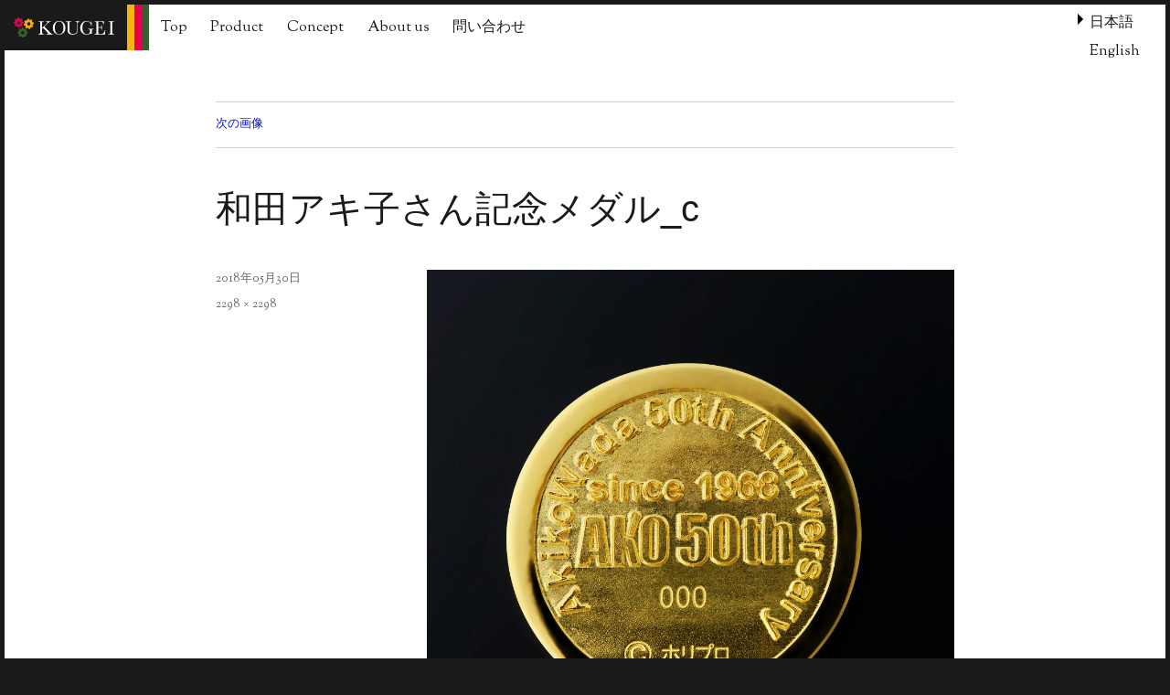

--- FILE ---
content_type: text/html; charset=UTF-8
request_url: http://kougei.tokyo/product/245.html/attachment/%E5%92%8C%E7%94%B0%E3%82%A2%E3%82%AD%E5%AD%90%E3%81%95%E3%82%93%E8%A8%98%E5%BF%B5%E3%83%A1%E3%82%BF%E3%82%99%E3%83%AB_c
body_size: 6040
content:
<!DOCTYPE html>
<html lang="ja" xmlns:fb="https://www.facebook.com/2008/fbml" xmlns:addthis="https://www.addthis.com/help/api-spec" 
	itemscope 
	itemtype="http://schema.org/Article" 
	prefix="og: http://ogp.me/ns#"  class="no-js">
<head>
	<meta charset="UTF-8">
	<meta name="viewport" content="width=device-width, initial-scale=1">
	<link rel="profile" href="http://gmpg.org/xfn/11">
		<script>(function(html){html.className = html.className.replace(/\bno-js\b/,'js')})(document.documentElement);</script>
<title>和田アキ子さん記念メダル_c &#8211; コウゲイ株式会社</title>
<link rel='dns-prefetch' href='//fonts.googleapis.com' />
<link rel='dns-prefetch' href='//s.w.org' />
<link rel="alternate" type="application/rss+xml" title="コウゲイ株式会社 &raquo; フィード" href="http://kougei.tokyo/feed" />
<link rel="alternate" type="application/rss+xml" title="コウゲイ株式会社 &raquo; コメントフィード" href="http://kougei.tokyo/comments/feed" />
		<script type="text/javascript">
			window._wpemojiSettings = {"baseUrl":"https:\/\/s.w.org\/images\/core\/emoji\/2.2.1\/72x72\/","ext":".png","svgUrl":"https:\/\/s.w.org\/images\/core\/emoji\/2.2.1\/svg\/","svgExt":".svg","source":{"concatemoji":"http:\/\/kougei.tokyo\/wp\/wp-includes\/js\/wp-emoji-release.min.js?ver=4.7.29"}};
			!function(t,a,e){var r,n,i,o=a.createElement("canvas"),l=o.getContext&&o.getContext("2d");function c(t){var e=a.createElement("script");e.src=t,e.defer=e.type="text/javascript",a.getElementsByTagName("head")[0].appendChild(e)}for(i=Array("flag","emoji4"),e.supports={everything:!0,everythingExceptFlag:!0},n=0;n<i.length;n++)e.supports[i[n]]=function(t){var e,a=String.fromCharCode;if(!l||!l.fillText)return!1;switch(l.clearRect(0,0,o.width,o.height),l.textBaseline="top",l.font="600 32px Arial",t){case"flag":return(l.fillText(a(55356,56826,55356,56819),0,0),o.toDataURL().length<3e3)?!1:(l.clearRect(0,0,o.width,o.height),l.fillText(a(55356,57331,65039,8205,55356,57096),0,0),e=o.toDataURL(),l.clearRect(0,0,o.width,o.height),l.fillText(a(55356,57331,55356,57096),0,0),e!==o.toDataURL());case"emoji4":return l.fillText(a(55357,56425,55356,57341,8205,55357,56507),0,0),e=o.toDataURL(),l.clearRect(0,0,o.width,o.height),l.fillText(a(55357,56425,55356,57341,55357,56507),0,0),e!==o.toDataURL()}return!1}(i[n]),e.supports.everything=e.supports.everything&&e.supports[i[n]],"flag"!==i[n]&&(e.supports.everythingExceptFlag=e.supports.everythingExceptFlag&&e.supports[i[n]]);e.supports.everythingExceptFlag=e.supports.everythingExceptFlag&&!e.supports.flag,e.DOMReady=!1,e.readyCallback=function(){e.DOMReady=!0},e.supports.everything||(r=function(){e.readyCallback()},a.addEventListener?(a.addEventListener("DOMContentLoaded",r,!1),t.addEventListener("load",r,!1)):(t.attachEvent("onload",r),a.attachEvent("onreadystatechange",function(){"complete"===a.readyState&&e.readyCallback()})),(r=e.source||{}).concatemoji?c(r.concatemoji):r.wpemoji&&r.twemoji&&(c(r.twemoji),c(r.wpemoji)))}(window,document,window._wpemojiSettings);
		</script>
		<style type="text/css">
img.wp-smiley,
img.emoji {
	display: inline !important;
	border: none !important;
	box-shadow: none !important;
	height: 1em !important;
	width: 1em !important;
	margin: 0 .07em !important;
	vertical-align: -0.1em !important;
	background: none !important;
	padding: 0 !important;
}
</style>
<link rel='stylesheet' id='twentysixteen-fonts-css'  href='https://fonts.googleapis.com/css?family=Merriweather%3A400%2C700%2C900%2C400italic%2C700italic%2C900italic%7CInconsolata%3A400&#038;subset=latin%2Clatin-ext' type='text/css' media='all' />
<link rel='stylesheet' id='genericons-css'  href='http://kougei.tokyo/wp/wp-content/themes/kogei_temp/genericons/genericons.css?ver=3.4.1' type='text/css' media='all' />
<link rel='stylesheet' id='twentysixteen-style-css'  href='http://kougei.tokyo/wp/wp-content/themes/kogei_temp/style.css?ver=4.7.29' type='text/css' media='all' />
<!--[if lt IE 10]>
<link rel='stylesheet' id='twentysixteen-ie-css'  href='http://kougei.tokyo/wp/wp-content/themes/kogei_temp/css/ie.css?ver=20160816' type='text/css' media='all' />
<![endif]-->
<!--[if lt IE 9]>
<link rel='stylesheet' id='twentysixteen-ie8-css'  href='http://kougei.tokyo/wp/wp-content/themes/kogei_temp/css/ie8.css?ver=20160816' type='text/css' media='all' />
<![endif]-->
<!--[if lt IE 8]>
<link rel='stylesheet' id='twentysixteen-ie7-css'  href='http://kougei.tokyo/wp/wp-content/themes/kogei_temp/css/ie7.css?ver=20160816' type='text/css' media='all' />
<![endif]-->
<link rel='stylesheet' id='addthis_all_pages-css'  href='http://kougei.tokyo/wp/wp-content/plugins/addthis/frontend/build/addthis_wordpress_public.min.css?ver=4.7.29' type='text/css' media='all' />
<!--[if lt IE 9]>
<script type='text/javascript' src='http://kougei.tokyo/wp/wp-content/themes/kogei_temp/js/html5.js?ver=3.7.3'></script>
<![endif]-->
<script type='text/javascript' src='http://kougei.tokyo/wp/wp-includes/js/jquery/jquery.js?ver=1.12.4'></script>
<script type='text/javascript' src='http://kougei.tokyo/wp/wp-includes/js/jquery/jquery-migrate.min.js?ver=1.4.1'></script>
<script type='text/javascript' src='http://kougei.tokyo/wp/wp-content/themes/kogei_temp/js/keyboard-image-navigation.js?ver=20160816'></script>
<link rel='https://api.w.org/' href='http://kougei.tokyo/wp-json/' />
<link rel="EditURI" type="application/rsd+xml" title="RSD" href="http://kougei.tokyo/wp/xmlrpc.php?rsd" />
<link rel="wlwmanifest" type="application/wlwmanifest+xml" href="http://kougei.tokyo/wp/wp-includes/wlwmanifest.xml" /> 
<meta name="generator" content="WordPress 4.7.29" />
<link rel='shortlink' href='http://kougei.tokyo/?p=242' />
<link rel="alternate" type="application/json+oembed" href="http://kougei.tokyo/wp-json/oembed/1.0/embed?url=http%3A%2F%2Fkougei.tokyo%2Fproduct%2F245.html%2Fattachment%2F%25e5%2592%258c%25e7%2594%25b0%25e3%2582%25a2%25e3%2582%25ad%25e5%25ad%2590%25e3%2581%2595%25e3%2582%2593%25e8%25a8%2598%25e5%25bf%25b5%25e3%2583%25a1%25e3%2582%25bf%25e3%2582%2599%25e3%2583%25ab_c" />
<link rel="alternate" type="text/xml+oembed" href="http://kougei.tokyo/wp-json/oembed/1.0/embed?url=http%3A%2F%2Fkougei.tokyo%2Fproduct%2F245.html%2Fattachment%2F%25e5%2592%258c%25e7%2594%25b0%25e3%2582%25a2%25e3%2582%25ad%25e5%25ad%2590%25e3%2581%2595%25e3%2582%2593%25e8%25a8%2598%25e5%25bf%25b5%25e3%2583%25a1%25e3%2582%25bf%25e3%2582%2599%25e3%2583%25ab_c&#038;format=xml" />
<style type="text/css">
.qtranxs_flag_ja {background-image: url(http://kougei.tokyo/wp/wp-content/plugins/qtranslate-x/flags/jp.png); background-repeat: no-repeat;}
.qtranxs_flag_en {background-image: url(http://kougei.tokyo/wp/wp-content/plugins/qtranslate-x/flags/gb.png); background-repeat: no-repeat;}
</style>
<link hreflang="ja" href="http://kougei.tokyo/ja/product/245.html/attachment/%E5%92%8C%E7%94%B0%E3%82%A2%E3%82%AD%E5%AD%90%E3%81%95%E3%82%93%E8%A8%98%E5%BF%B5%E3%83%A1%E3%82%BF%E3%82%99%E3%83%AB_c" rel="alternate" />
<link hreflang="en" href="http://kougei.tokyo/en/product/245.html/attachment/%E5%92%8C%E7%94%B0%E3%82%A2%E3%82%AD%E5%AD%90%E3%81%95%E3%82%93%E8%A8%98%E5%BF%B5%E3%83%A1%E3%82%BF%E3%82%99%E3%83%AB_c" rel="alternate" />
<link hreflang="x-default" href="http://kougei.tokyo/product/245.html/attachment/%E5%92%8C%E7%94%B0%E3%82%A2%E3%82%AD%E5%AD%90%E3%81%95%E3%82%93%E8%A8%98%E5%BF%B5%E3%83%A1%E3%82%BF%E3%82%99%E3%83%AB_c" rel="alternate" />
<meta name="generator" content="qTranslate-X 3.4.6.8" />
<script data-cfasync="false" type="text/javascript">if (window.addthis_product === undefined) { window.addthis_product = "wpp"; } if (window.wp_product_version === undefined) { window.wp_product_version = "wpp-6.1.1"; } if (window.wp_blog_version === undefined) { window.wp_blog_version = "4.7.29"; } if (window.addthis_share === undefined) { window.addthis_share = {}; } if (window.addthis_config === undefined) { window.addthis_config = {"data_track_clickback":true,"ignore_server_config":true,"ui_atversion":300}; } if (window.addthis_layers === undefined) { window.addthis_layers = {}; } if (window.addthis_layers_tools === undefined) { window.addthis_layers_tools = [{"share":{"counts":"none","numPreferredServices":5,"mobile":false,"position":"left","theme":"transparent"}},{"sharedock":{"counts":"one","numPreferredServices":5,"mobileButtonSize":"large","position":"bottom","theme":"transparent"}}]; } else { window.addthis_layers_tools.push({"share":{"counts":"none","numPreferredServices":5,"mobile":false,"position":"left","theme":"transparent"}}); window.addthis_layers_tools.push({"sharedock":{"counts":"one","numPreferredServices":5,"mobileButtonSize":"large","position":"bottom","theme":"transparent"}});  } if (window.addthis_plugin_info === undefined) { window.addthis_plugin_info = {"info_status":"enabled","cms_name":"WordPress","plugin_name":"Share Buttons by AddThis","plugin_version":"6.1.1","plugin_mode":"WordPress","anonymous_profile_id":"wp-e207f88f888223c650f633908dcfbb70","page_info":{"template":"posts","post_type":""},"sharing_enabled_on_post_via_metabox":false}; } 
                    (function() {
                      var first_load_interval_id = setInterval(function () {
                        if (typeof window.addthis !== 'undefined') {
                          window.clearInterval(first_load_interval_id);
                          if (typeof window.addthis_layers !== 'undefined' && Object.getOwnPropertyNames(window.addthis_layers).length > 0) {
                            window.addthis.layers(window.addthis_layers);
                          }
                          if (Array.isArray(window.addthis_layers_tools)) {
                            for (i = 0; i < window.addthis_layers_tools.length; i++) {
                              window.addthis.layers(window.addthis_layers_tools[i]);
                            }
                          }
                        }
                     },1000)
                    }());
                </script> <script data-cfasync="false" type="text/javascript"src="https://s7.addthis.com/js/300/addthis_widget.js#pubid=wp-e207f88f888223c650f633908dcfbb70" async="async"></script>	<link href="https://fonts.googleapis.com/css?family=Sorts+Mill+Goudy" rel="stylesheet">
	<!-- favicon -->
	<link rel="apple-touch-icon" sizes="120x120" href="http://kougei.tokyo/wp/wp-content/themes/kogei_temp/img/apple-touch-icon.png">
	<link rel="icon" type="image/png" href="http://kougei.tokyo/wp/wp-content/themes/kogei_temp/img//favicon-32x32.png" sizes="32x32">
	<link rel="icon" type="image//png" href="http://kougei.tokyo/wp/wp-content/themes/kogei_temp/img//favicon-16x16.png" sizes="16x16">
	<link rel="manifest" href="http://kougei.tokyo/wp/wp-content/themes/kogei_temp/img/manifest.json">
	<link rel="mask-icon" href="http://kougei.tokyo/wp/wp-content/themes/kogei_temp/img/safari-pinned-tab.svg" color="#5bbad5">
	<meta name="theme-color" content="#ffffff">
	<!-- favicon -->
</head>
<body class="attachment attachment-template-default single single-attachment postid-242 attachmentid-242 attachment-jpeg no-sidebar">
<div id="page" class="site">
	<div class="site-inner">
		<a class="skip-link screen-reader-text" href="#content">コンテンツへスキップ</a>

		<header id="masthead" class="site-header" role="banner">
			<div class="site-header-main">
				<div class="site-branding">
					<p class="or-logo-block"><a href="http://kougei.tokyo/" rel="home"><span><img src="http://kougei.tokyo/wp/wp-content/themes/kogei_temp/img/kougei_logo_w.svg" alt="KOUGEI コウゲイ株式会社" width="110"></span></a></p>
				</div><!-- .site-branding -->

									<button id="menu-toggle" class="menu-toggle"> <img src="http://kougei.tokyo/wp/wp-content/themes/kogei_temp/img/icon_gnavi.png" alt="コンテンツへスキップ" width="30" height="30"></button>


					<div id="site-header-menu" class="site-header-menu">
													<nav id="site-navigation" class="main-navigation" role="navigation" aria-label="メインメニュー">
								<div class="menu-grobalnavi-container"><ul id="menu-grobalnavi" class="primary-menu"><li id="menu-item-24" class="menu-item menu-item-type-post_type menu-item-object-page menu-item-home menu-item-24"><a href="http://kougei.tokyo/">Top</a></li>
<li id="menu-item-21" class="menu-item menu-item-type-post_type menu-item-object-page menu-item-21"><a href="http://kougei.tokyo/product">Product</a></li>
<li id="menu-item-20" class="menu-item menu-item-type-post_type menu-item-object-page menu-item-20"><a href="http://kougei.tokyo/concept">Concept</a></li>
<li id="menu-item-22" class="menu-item menu-item-type-post_type menu-item-object-page menu-item-22"><a href="http://kougei.tokyo/aboutus">About us</a></li>
<li id="menu-item-19" class="menu-item menu-item-type-post_type menu-item-object-page menu-item-19"><a href="http://kougei.tokyo/contact">問い合わせ</a></li>
</ul></div>							</nav><!-- .main-navigation -->
							
<ul class="language-chooser language-chooser-text qtranxs_language_chooser" id="qtranslate-chooser">
<li class="lang-ja active"><a href="http://kougei.tokyo/ja/product/245.html/attachment/%E5%92%8C%E7%94%B0%E3%82%A2%E3%82%AD%E5%AD%90%E3%81%95%E3%82%93%E8%A8%98%E5%BF%B5%E3%83%A1%E3%82%BF%E3%82%99%E3%83%AB_c" hreflang="ja" title="日本語 (ja)" class="qtranxs_text qtranxs_text_ja"><span>日本語</span></a></li>
<li class="lang-en"><a href="http://kougei.tokyo/en/product/245.html/attachment/%E5%92%8C%E7%94%B0%E3%82%A2%E3%82%AD%E5%AD%90%E3%81%95%E3%82%93%E8%A8%98%E5%BF%B5%E3%83%A1%E3%82%BF%E3%82%99%E3%83%AB_c" hreflang="en" title="English (en)" class="qtranxs_text qtranxs_text_en"><span>English</span></a></li>
</ul><div class="qtranxs_widget_end"></div>
						
											</div><!-- .site-header-menu -->
							</div><!-- .site-header-main -->

					</header><!-- .site-header -->
		<div id="content" class="site-content">
	
	<div id="primary" class="content-area">
		<main id="main" class="site-main" role="main">

			
				<article id="post-242" class="post-242 attachment type-attachment status-inherit hentry">

					<nav id="image-navigation" class="navigation image-navigation">
						<div class="nav-links">
							<div class="nav-previous"></div>
							<div class="nav-next"><a href='http://kougei.tokyo/product/245.html/attachment/%e5%92%8c%e7%94%b0%e3%82%a2%e3%82%ad%e5%ad%90%e3%81%95%e3%82%93%e8%a8%98%e5%bf%b5%e3%83%a1%e3%82%bf%e3%82%99%e3%83%ab_b'>次の画像</a></div>
						</div><!-- .nav-links -->
					</nav><!-- .image-navigation -->

					<header class="entry-header">
						<h1 class="entry-title">和田アキ子さん記念メダル_c</h1>					</header><!-- .entry-header -->

					<div class="entry-content">

						<div class="entry-attachment">
							<img width="840" height="840" src="http://kougei.tokyo/wp/wp-content/uploads/2018/05/和田アキ子さん記念メダル_c-1024x1024.jpg" class="attachment-large size-large" alt="" srcset="http://kougei.tokyo/wp/wp-content/uploads/2018/05/和田アキ子さん記念メダル_c-1024x1024.jpg 1024w, http://kougei.tokyo/wp/wp-content/uploads/2018/05/和田アキ子さん記念メダル_c-150x150.jpg 150w, http://kougei.tokyo/wp/wp-content/uploads/2018/05/和田アキ子さん記念メダル_c-300x300.jpg 300w, http://kougei.tokyo/wp/wp-content/uploads/2018/05/和田アキ子さん記念メダル_c-768x768.jpg 768w, http://kougei.tokyo/wp/wp-content/uploads/2018/05/和田アキ子さん記念メダル_c-1200x1200.jpg 1200w" sizes="(max-width: 709px) 85vw, (max-width: 909px) 67vw, (max-width: 1362px) 62vw, 840px" />
							
						</div><!-- .entry-attachment -->

						<div class="at-above-post addthis_tool" data-url="http://kougei.tokyo/product/245.html/attachment/%e5%92%8c%e7%94%b0%e3%82%a2%e3%82%ad%e5%ad%90%e3%81%95%e3%82%93%e8%a8%98%e5%bf%b5%e3%83%a1%e3%82%bf%e3%82%99%e3%83%ab_c"></div><!-- AddThis Advanced Settings above via filter on the_content --><!-- AddThis Advanced Settings below via filter on the_content --><!-- AddThis Advanced Settings generic via filter on the_content --><!-- AddThis Share Buttons above via filter on the_content --><!-- AddThis Share Buttons below via filter on the_content --><div class="at-below-post addthis_tool" data-url="http://kougei.tokyo/product/245.html/attachment/%e5%92%8c%e7%94%b0%e3%82%a2%e3%82%ad%e5%ad%90%e3%81%95%e3%82%93%e8%a8%98%e5%bf%b5%e3%83%a1%e3%82%bf%e3%82%99%e3%83%ab_c"></div><!-- AddThis Share Buttons generic via filter on the_content -->					</div><!-- .entry-content -->

					<footer class="entry-footer">
						<span class="posted-on"><span class="screen-reader-text">投稿日: </span><a href="http://kougei.tokyo/product/245.html/attachment/%e5%92%8c%e7%94%b0%e3%82%a2%e3%82%ad%e5%ad%90%e3%81%95%e3%82%93%e8%a8%98%e5%bf%b5%e3%83%a1%e3%82%bf%e3%82%99%e3%83%ab_c" rel="bookmark"><time class="entry-date published" datetime="2018-05-30T11:15:20+00:00">2018年05月30日</time><time class="updated" datetime="2018-05-30T11:20:44+00:00">2018年05月30日</time></a></span>						<span class="full-size-link"><span class="screen-reader-text">フルサイズ </span><a href="http://kougei.tokyo/wp/wp-content/uploads/2018/05/和田アキ子さん記念メダル_c.jpg">2298 &times; 2298</a></span>											</footer><!-- .entry-footer -->
				</article><!-- #post-## -->

				
	<nav class="navigation post-navigation" role="navigation">
		<h2 class="screen-reader-text">投稿ナビゲーション</h2>
		<div class="nav-links"><div class="nav-previous"><a href="http://kougei.tokyo/product/245.html" rel="prev"><span class="post-title">「和田アキ子」デビュー50周年記念メダル</span> <span class="meta-nav">内で公開</span></a></div></div>
	</nav>
		</main><!-- .site-main -->
	</div><!-- .content-area -->



		</div><!-- .site-content -->

		<footer id="colophon" class="site-footer" role="contentinfo">
							<nav class="main-navigation" role="navigation" aria-label="フッターメインメニュー">
					<div class="menu-grobalnavi-container"><ul id="menu-grobalnavi-1" class="primary-menu"><li class="menu-item menu-item-type-post_type menu-item-object-page menu-item-home menu-item-24"><a href="http://kougei.tokyo/">Top</a></li>
<li class="menu-item menu-item-type-post_type menu-item-object-page menu-item-21"><a href="http://kougei.tokyo/product">Product</a></li>
<li class="menu-item menu-item-type-post_type menu-item-object-page menu-item-20"><a href="http://kougei.tokyo/concept">Concept</a></li>
<li class="menu-item menu-item-type-post_type menu-item-object-page menu-item-22"><a href="http://kougei.tokyo/aboutus">About us</a></li>
<li class="menu-item menu-item-type-post_type menu-item-object-page menu-item-19"><a href="http://kougei.tokyo/contact">問い合わせ</a></li>
</ul></div>				</nav><!-- .main-navigation -->
			
			
			<div class="site-info">
							</div><!-- .site-info -->
			<p id="page-top"><a href="#wrapper-main">PAGE TOP</a></p>
			<div class="or-linkbtn"><a href="http://kougei.tokyo/contact/" rel="contact">商品製作のご依頼</a></div>
			<p class="or-footer-copyright">Copyright (C) 2026 kougei Corporation. All Rights Reserved.</p>
		</footer><!-- .site-footer -->
	</div><!-- .site-inner -->
</div><!-- .site -->

<script type='text/javascript' src='http://kougei.tokyo/wp/wp-content/themes/kogei_temp/js/skip-link-focus-fix.js?ver=20160816'></script>
<script type='text/javascript'>
/* <![CDATA[ */
var screenReaderText = {"expand":"\u30b5\u30d6\u30e1\u30cb\u30e5\u30fc\u3092\u5c55\u958b","collapse":"\u30b5\u30d6\u30e1\u30cb\u30e5\u30fc\u3092\u9589\u3058\u308b"};
/* ]]> */
</script>
<script type='text/javascript' src='http://kougei.tokyo/wp/wp-content/themes/kogei_temp/js/functions.js?ver=20160816'></script>
<script type='text/javascript' src='http://kougei.tokyo/wp/wp-includes/js/wp-embed.min.js?ver=4.7.29'></script>
</body>
</html>


--- FILE ---
content_type: text/plain
request_url: https://www.google-analytics.com/j/collect?v=1&_v=j102&a=1029775784&t=pageview&_s=1&dl=http%3A%2F%2Fkougei.tokyo%2Fproduct%2F245.html%2Fattachment%2F%25E5%2592%258C%25E7%2594%25B0%25E3%2582%25A2%25E3%2582%25AD%25E5%25AD%2590%25E3%2581%2595%25E3%2582%2593%25E8%25A8%2598%25E5%25BF%25B5%25E3%2583%25A1%25E3%2582%25BF%25E3%2582%2599%25E3%2583%25AB_c&ul=en-us%40posix&dt=%E5%92%8C%E7%94%B0%E3%82%A2%E3%82%AD%E5%AD%90%E3%81%95%E3%82%93%E8%A8%98%E5%BF%B5%E3%83%A1%E3%82%BF%E3%82%99%E3%83%AB_c%20%E2%80%93%20%E3%82%B3%E3%82%A6%E3%82%B2%E3%82%A4%E6%A0%AA%E5%BC%8F%E4%BC%9A%E7%A4%BE&sr=1280x720&vp=1280x720&_u=IEBAAEABAAAAACAAI~&jid=130499075&gjid=450753345&cid=1514904790.1769151114&tid=UA-89425671-1&_gid=862592354.1769151114&_r=1&_slc=1&z=1615918668
body_size: -449
content:
2,cG-D74DVQZNNC

--- FILE ---
content_type: image/svg+xml
request_url: http://kougei.tokyo/wp/wp-content/themes/kogei_temp/img/kougei_logo_w.svg
body_size: 2539
content:
<svg id="レイヤー_1" data-name="レイヤー 1" xmlns="http://www.w3.org/2000/svg" width="177.73" height="34.94" viewBox="0 0 177.73 34.94">
  <defs>
    <style>
      .cls-1 {
        fill: #e4004f;
      }

      .cls-1, .cls-2, .cls-3 {
        fill-rule: evenodd;
      }

      .cls-2 {
        fill: #395f31;
      }

      .cls-3 {
        fill: #f7b200;
      }

      .cls-4 {
        fill: #fff;
      }
    </style>
  </defs>
  <title>kougei_logo_w</title>
  <g>
    <path class="cls-1" d="M33.26,18.1a.57.57,0,0,0-.57-.43,1.95,1.95,0,0,1-1.33-3.39.49.49,0,0,0,.05-.67A8.71,8.71,0,0,0,30,12.2a.49.49,0,0,0-.67.05,2,2,0,0,1-2.2.49A2,2,0,0,1,26,10.83a.49.49,0,0,0-.43-.52,8.81,8.81,0,0,0-2,0,.49.49,0,0,0-.44.5,2,2,0,0,1-1.21,1.88,2,2,0,0,1-2.18-.5.49.49,0,0,0-.67-.06,8.76,8.76,0,0,0-1.43,1.41.49.49,0,0,0,.05.67,2,2,0,0,1,.49,2.2,2,2,0,0,1-1.92,1.19.48.48,0,0,0-.51.43,8.85,8.85,0,0,0,0,2,.58.58,0,0,0,.58.43,1.94,1.94,0,0,1,1.82,1.21,2,2,0,0,1-.49,2.18.49.49,0,0,0-.05.66A8.75,8.75,0,0,0,19,26a.49.49,0,0,0,.67-.05,2,2,0,0,1,2.2-.49A2,2,0,0,1,23,27.33a.49.49,0,0,0,.43.52,8.78,8.78,0,0,0,2,0,.49.49,0,0,0,.44-.51,2,2,0,0,1,1.21-1.88,2,2,0,0,1,2.18.5.49.49,0,0,0,.67.06,8.79,8.79,0,0,0,1.43-1.41.49.49,0,0,0-.05-.67,2,2,0,0,1-.49-2.2,2,2,0,0,1,1.8-1.2h.11a.49.49,0,0,0,.52-.43A8.8,8.8,0,0,0,33.26,18.1ZM24.5,22a2.94,2.94,0,1,1,2.94-2.94A2.95,2.95,0,0,1,24.5,22Z" transform="translate(-15.67 -10.26)"/>
    <path class="cls-2" d="M40.18,35.4a.57.57,0,0,0-.57-.43,1.95,1.95,0,0,1-1.33-3.39.49.49,0,0,0,.05-.67,8.71,8.71,0,0,0-1.4-1.41.49.49,0,0,0-.67.05,2,2,0,0,1-2.2.49,2,2,0,0,1-1.19-1.92.49.49,0,0,0-.43-.52,8.81,8.81,0,0,0-2,0,.49.49,0,0,0-.44.5A2,2,0,0,1,28.81,30a2,2,0,0,1-2.18-.5.49.49,0,0,0-.67-.06,8.76,8.76,0,0,0-1.43,1.41.49.49,0,0,0,.05.67,2,2,0,0,1,.49,2.2,2,2,0,0,1-1.92,1.19.48.48,0,0,0-.51.43,8.85,8.85,0,0,0,0,2,.58.58,0,0,0,.58.43A1.94,1.94,0,0,1,25,39a2,2,0,0,1-.49,2.18.49.49,0,0,0-.05.66,8.75,8.75,0,0,0,1.4,1.41.49.49,0,0,0,.67-.05,2,2,0,0,1,2.2-.49A2,2,0,0,1,30,44.63a.49.49,0,0,0,.43.52,8.78,8.78,0,0,0,2,0,.49.49,0,0,0,.44-.51A2,2,0,0,1,34,42.76a2,2,0,0,1,2.18.5.49.49,0,0,0,.67.06,8.79,8.79,0,0,0,1.43-1.41.49.49,0,0,0-.05-.67,2,2,0,0,1-.49-2.2,2,2,0,0,1,1.8-1.2h.11a.49.49,0,0,0,.52-.43A8.8,8.8,0,0,0,40.18,35.4Zm-8.75,3.94a2.94,2.94,0,1,1,2.94-2.94A2.95,2.95,0,0,1,31.42,39.34Z" transform="translate(-15.67 -10.26)"/>
    <path class="cls-3" d="M50.78,19a.57.57,0,0,0-.63-.34,1.95,1.95,0,0,1-1.85-3.14.49.49,0,0,0-.05-.67,8.71,8.71,0,0,0-1.6-1.18.49.49,0,0,0-.65.16,2,2,0,0,1-2.1.83A2,2,0,0,1,42.43,13a.49.49,0,0,0-.51-.44,8.81,8.81,0,0,0-2,.31.49.49,0,0,0-.35.57,2,2,0,0,1-.9,2,2,2,0,0,1-2.23-.15.49.49,0,0,0-.67,0A8.76,8.76,0,0,0,34.62,17a.49.49,0,0,0,.16.65,2,2,0,0,1,.83,2.1,2,2,0,0,1-1.71,1.48.48.48,0,0,0-.44.51,8.85,8.85,0,0,0,.31,2,.58.58,0,0,0,.64.34,1.94,1.94,0,0,1,2,.91,2,2,0,0,1-.15,2.23.49.49,0,0,0,.05.66A8.75,8.75,0,0,0,37.9,29a.49.49,0,0,0,.66-.16A2,2,0,0,1,40.65,28a2,2,0,0,1,1.48,1.7.49.49,0,0,0,.51.44,8.78,8.78,0,0,0,2-.3.49.49,0,0,0,.35-.57,2,2,0,0,1,.9-2,2,2,0,0,1,2.24.15.49.49,0,0,0,.67,0,8.79,8.79,0,0,0,1.19-1.62.49.49,0,0,0-.16-.65,2,2,0,0,1-.83-2.1,2,2,0,0,1,1.6-1.46h.11a.49.49,0,0,0,.44-.51A8.8,8.8,0,0,0,50.78,19Zm-8,5.26A2.94,2.94,0,1,1,45.2,20.9,2.95,2.95,0,0,1,42.75,24.27Z" transform="translate(-15.67 -10.26)"/>
  </g>
  <path class="cls-4" d="M65.87,28.27l6.88-6.2q2.39-2.14,2.39-3.06,0-1.38-2.39-1.45v-.76h8.5v.76a5.77,5.77,0,0,0-2.1.45,8,8,0,0,0-1.94,1.13q-.88.7-3.28,2.94l-4.11,3.79,8.45,8.53A30.24,30.24,0,0,0,82.15,38a4.72,4.72,0,0,0,2.54.62v.77H73v-.77h.45a5.25,5.25,0,0,0,2.36-.32.93.93,0,0,0,.47-.78q0-.7-2.41-3.11l-6.37-6.42-1.61,1.41v4.11A27.84,27.84,0,0,0,66,37a1.8,1.8,0,0,0,.67,1.22,3.74,3.74,0,0,0,2.07.4h.43v.77H59.05v-.77h.7a3.91,3.91,0,0,0,2-.37,1.7,1.7,0,0,0,.71-1.14,24.11,24.11,0,0,0,.16-3.6V22.41a21.37,21.37,0,0,0-.17-3.56,1.43,1.43,0,0,0-.69-1,6.6,6.6,0,0,0-2.41-.27v-.76h10v.76h-.42a5.49,5.49,0,0,0-2.18.27,1.45,1.45,0,0,0-.69,1,21.18,21.18,0,0,0-.17,3.56Z" transform="translate(-15.67 -10.26)"/>
  <path class="cls-4" d="M84.76,27.92a11.3,11.3,0,0,1,3.17-8.38,10.76,10.76,0,0,1,7.91-3.16,11,11,0,0,1,8,3.13A11.36,11.36,0,0,1,107.05,28,11.82,11.82,0,0,1,104,36.51a11.6,11.6,0,0,1-16.09,0A11.86,11.86,0,0,1,84.76,27.92Zm3.46.12q0,5.44,2,8.16a6.82,6.82,0,0,0,5.91,2.73,6.43,6.43,0,0,0,5.47-2.73q2-2.73,2-8.13,0-5.25-2-8.06a7.26,7.26,0,0,0-11.41-.07Q88.22,22.68,88.22,28Z" transform="translate(-15.67 -10.26)"/>
  <path class="cls-4" d="M124.63,16.79h7.53v.76a4.08,4.08,0,0,0-2.24.67,2.31,2.31,0,0,0-.91,1.29,14.79,14.79,0,0,0-.17,2.78v7.5a29.48,29.48,0,0,1-.22,4.27,5.93,5.93,0,0,1-1.3,2.74,7.3,7.3,0,0,1-3,2.15,11.76,11.76,0,0,1-4.49.8,11.5,11.5,0,0,1-5.1-1,6.51,6.51,0,0,1-3-2.64,9.06,9.06,0,0,1-.89-4.35l0-2.31v-7a22.92,22.92,0,0,0-.16-3.47,1.52,1.52,0,0,0-.67-1.08,5.18,5.18,0,0,0-2.22-.3h-.52v-.76h10.29v.76h-.45a5.49,5.49,0,0,0-2.18.27,1.45,1.45,0,0,0-.69,1,21.21,21.21,0,0,0-.17,3.56v7.1a27.61,27.61,0,0,0,.34,5.24,4.58,4.58,0,0,0,1.92,2.7,7,7,0,0,0,4.21,1.16,8.9,8.9,0,0,0,3.75-.77,6.11,6.11,0,0,0,2.51-1.93,5.48,5.48,0,0,0,1-2.38,28.86,28.86,0,0,0,.18-3.85V22a11.27,11.27,0,0,0-.22-2.68,2.06,2.06,0,0,0-.93-1.21,5,5,0,0,0-2.26-.55Z" transform="translate(-15.67 -10.26)"/>
  <path class="cls-4" d="M147.18,29.71h9.73v.8a5,5,0,0,0-2.19.32,1.6,1.6,0,0,0-.76,1.08,21.3,21.3,0,0,0-.18,3.67V38a4.41,4.41,0,0,0-.71-.07,10.13,10.13,0,0,0-3.36.78,15,15,0,0,1-5.24,1.06A10.93,10.93,0,0,1,133.21,28.5,12.78,12.78,0,0,1,136.27,20a10.29,10.29,0,0,1,8.31-3.64,9.58,9.58,0,0,1,7.48,3.33,7.88,7.88,0,0,0,.7-2.51h.8v7.53h-.8a9,9,0,0,0-2.64-5.5,7.35,7.35,0,0,0-5.23-2,7.58,7.58,0,0,0-5.54,2.36Q137,21.91,137,27.93t2.28,8.5a7.34,7.34,0,0,0,5.65,2.5,6.93,6.93,0,0,0,3.14-.71A4.11,4.11,0,0,0,150,36.51a5.63,5.63,0,0,0,.52-2.56,7.79,7.79,0,0,0-.24-2.42,1.37,1.37,0,0,0-.74-.81,5.42,5.42,0,0,0-1.83-.21h-.53Z" transform="translate(-15.67 -10.26)"/>
  <path class="cls-4" d="M176.8,32.32h.8l-.48,7H158.44v-.77h.47a3.49,3.49,0,0,0,2.17-.45A2,2,0,0,0,161.7,37a26.36,26.36,0,0,0,.13-3.52V22.41a25.17,25.17,0,0,0-.14-3.39,1.59,1.59,0,0,0-.65-1.14,4.56,4.56,0,0,0-2.14-.32v-.76H175l.53,5.62h-.78a8.8,8.8,0,0,0-1.3-3.35,3.3,3.3,0,0,0-1.84-1.25,16.13,16.13,0,0,0-3.43-.26h-3.13V27h2.39a6.48,6.48,0,0,0,2.3-.28,1.48,1.48,0,0,0,.86-.86,7.78,7.78,0,0,0,.21-2.24h.78v7.71h-.78a6.58,6.58,0,0,0-.32-2.52,1.53,1.53,0,0,0-.92-.83,7.66,7.66,0,0,0-2.05-.19h-2.48v5.34q0,4,.52,4.71t2.78.71H170a8,8,0,0,0,2.93-.46,5.24,5.24,0,0,0,2.19-1.88A11,11,0,0,0,176.8,32.32Z" transform="translate(-15.67 -10.26)"/>
  <path class="cls-4" d="M183.09,17.56v-.76H193.4v.76h-.48a5.49,5.49,0,0,0-2.18.27,1.45,1.45,0,0,0-.69,1,21.16,21.16,0,0,0-.17,3.56V33.47A29.68,29.68,0,0,0,190,37a1.77,1.77,0,0,0,.67,1.22,3.74,3.74,0,0,0,2.07.4h.67v.77H183.09v-.77h.67a3.91,3.91,0,0,0,2-.37,1.67,1.67,0,0,0,.71-1.14,25.45,25.45,0,0,0,.15-3.6V22.41a24.18,24.18,0,0,0-.15-3.47,1.49,1.49,0,0,0-.67-1.08,5.25,5.25,0,0,0-2.23-.3Z" transform="translate(-15.67 -10.26)"/>
</svg>
